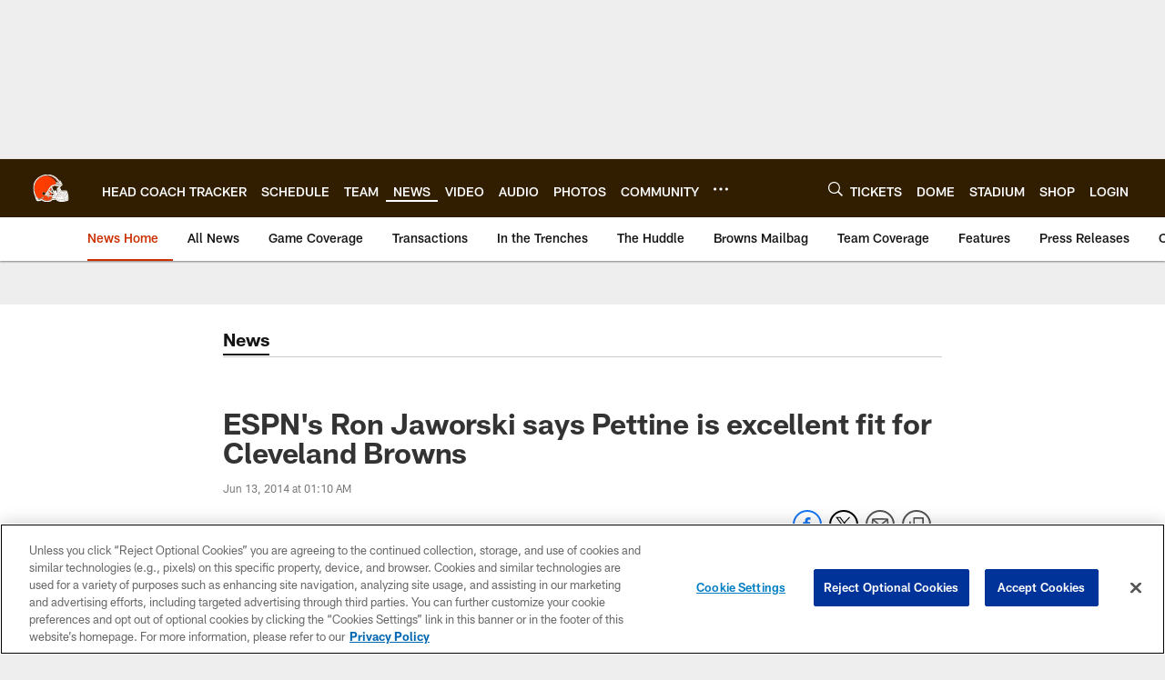

--- FILE ---
content_type: text/html; charset=utf-8
request_url: https://www.google.com/recaptcha/api2/aframe
body_size: 266
content:
<!DOCTYPE HTML><html><head><meta http-equiv="content-type" content="text/html; charset=UTF-8"></head><body><script nonce="R6gk_0s3PcnPxMOaH1yrqA">/** Anti-fraud and anti-abuse applications only. See google.com/recaptcha */ try{var clients={'sodar':'https://pagead2.googlesyndication.com/pagead/sodar?'};window.addEventListener("message",function(a){try{if(a.source===window.parent){var b=JSON.parse(a.data);var c=clients[b['id']];if(c){var d=document.createElement('img');d.src=c+b['params']+'&rc='+(localStorage.getItem("rc::a")?sessionStorage.getItem("rc::b"):"");window.document.body.appendChild(d);sessionStorage.setItem("rc::e",parseInt(sessionStorage.getItem("rc::e")||0)+1);localStorage.setItem("rc::h",'1769141883576');}}}catch(b){}});window.parent.postMessage("_grecaptcha_ready", "*");}catch(b){}</script></body></html>

--- FILE ---
content_type: text/javascript; charset=utf-8
request_url: https://auth-id.clevelandbrowns.com/accounts.webSdkBootstrap?apiKey=4_htmGTM115ImsIMLxs7fvrQ&pageURL=https%3A%2F%2Fwww.clevelandbrowns.com%2Fnews%2Fespn-s-ron-jaworski-says-pettine-is-excellent-fit-for-cleveland-browns-13142706&sdk=js_latest&sdkBuild=18435&format=json
body_size: 430
content:
{
  "callId": "019be912c6867086aa8df3186a43d0ac",
  "errorCode": 0,
  "apiVersion": 2,
  "statusCode": 200,
  "statusReason": "OK",
  "time": "2026-01-23T04:18:00.502Z",
  "hasGmid": "ver4"
}